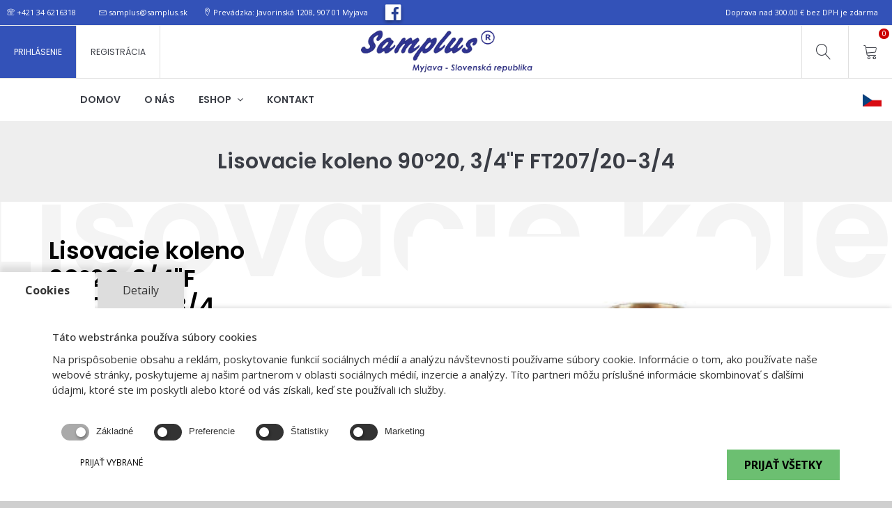

--- FILE ---
content_type: text/html; charset=UTF-8
request_url: https://www.samplus.sk/lisovacie-koleno-90-20-3-4-f-ft207-20-3-4
body_size: 11861
content:
<!DOCTYPE html>
<html lang="sk">
    <head>
                                    
                                            
        <meta charset="utf-8">
        <meta http-equiv="X-UA-Compatible" content="IE=edge">
        <meta name="viewport" content="width=device-width, initial-scale=1, maximum-scale=1">
        <meta name="google-site-verification" content="tPOktCKcUukL9MK2heN4X7Rw_PdDzNdjJihnTfmv9jY" />

        <!-- Mobile Web-app fullscreen -->
        <meta name="apple-mobile-web-app-capable" content="yes">
        <meta name="mobile-web-app-capable" content="yes">
        <meta name="csrf-token" content="aT9oKZrUIaLzWaKzZvO6iNOz47o6FJPDtANXrKF0">

        <!-- Meta tags -->
        <meta name="description" content="Lisovacie tvarovky M-Quality Press v spojení s viacvrstvými trubkami dávajú ucelený system pre rozvody pitnej užitkovej vody a rozvody kúrenia. Sú vyrobené...">
        <meta name="keywords" content="">
        <meta name="author" content="Samplus s.r.o.">

        <link rel="apple-touch-icon" sizes="57x57" href="/apple-icon-57x57.png">
        <link rel="apple-touch-icon" sizes="60x60" href="/apple-icon-60x60.png">
        <link rel="apple-touch-icon" sizes="72x72" href="/apple-icon-72x72.png">
        <link rel="apple-touch-icon" sizes="76x76" href="/apple-icon-76x76.png">
        <link rel="apple-touch-icon" sizes="114x114" href="/apple-icon-114x114.png">
        <link rel="apple-touch-icon" sizes="120x120" href="/apple-icon-120x120.png">
        <link rel="apple-touch-icon" sizes="144x144" href="/apple-icon-144x144.png">
        <link rel="apple-touch-icon" sizes="152x152" href="/apple-icon-152x152.png">
        <link rel="apple-touch-icon" sizes="180x180" href="/apple-icon-180x180.png">
        <link rel="icon" type="image/png" sizes="192x192" href="/android-icon-192x192.png">
        <link rel="icon" type="image/png" sizes="32x32" href="/favicon-32x32.png">
        <link rel="icon" type="image/png" sizes="96x96" href="/favicon-96x96.png">
        <link rel="icon" type="image/png" sizes="16x16" href="/favicon-16x16.png">
        <link rel="manifest" href="/manifest.json">
        <meta name="msapplication-TileColor" content="#ffffff">
        <meta name="msapplication-TileImage" content="/ms-icon-144x144.png">
        <meta name="theme-color" content="#ffffff">

        <!--Title-->
        <title>
                            Lisovacie koleno 90°20, 3/4&quot;F FT207/20-3/4 | Lisovacie tvarovky                    </title>

        <!--Google fonts-->
        <link rel="preconnect" href="https://fonts.googleapis.com">
        <link rel="preconnect" href="https://fonts.gstatic.com" crossorigin>
        <link href="https://fonts.googleapis.com/css2?family=Open+Sans:wght@400;500;700&family=Poppins:wght@400;500;600&display=swap" rel="stylesheet">
        <!--<link href="https://fonts.googleapis.com/css?family=Poppins:400,500,600" rel="stylesheet">
        <link href="https://fonts.googleapis.com/css?family=Open+Sans:400,500,700&amp;subset=latin-ext" rel="stylesheet">-->

        <!--CSS bundle -->
        <link rel="stylesheet" media="all" href="/css/frontend/bootstrap.css" />
                    <link rel="stylesheet" media="all" href="/css/frontend/animate.css" />
                <link rel="stylesheet" media="all" href="/css/frontend/font-awesome.css" />
        <link rel="stylesheet" media="all" href="/css/frontend/linear-icons.css" />
        <link rel="stylesheet" media="all" href="/js/frontend/owl-carousel/owl.carousel.min.css" />
        <link rel="stylesheet" media="all" href="/css/frontend/ion-range-slider.css" />
        <link rel="stylesheet" media="all" href="/css/frontend/theme.css?v=7" />
        <link href="https://www.samplus.sk/css/frontend/search.css" rel="stylesheet" class="color-switcher-link">


        <!-- HTML5 shim and Respond.js IE8 support of HTML5 elements and media queries -->
        <!--[if lt IE 9]>
        <script src="https://oss.maxcdn.com/html5shiv/3.7.2/html5shiv.min.js"></script>
        <script src="https://oss.maxcdn.com/respond/1.4.2/respond.min.js"></script>
        <![endif]-->

            <script id="lazyRecaptcha" data-src="https://www.google.com/recaptcha/api.js" async defer></script>
    <style>
        .modal-content {
            border-radius: 0;
        }
        #agree2xx {
            display: block!important;
            opacity: 0;
            margin-left: 0!important;
            -webkit-appearance: checkbox!important;
            -moz-appearance: checkbox!important;
        }
    </style>

    </head>
    <body>

          <!-- Google Tag Manager (noscript) -->
      <noscript><iframe src="https://www.googletagmanager.com/ns.html?id=GTM-WXJC8KW"
      height="0" width="0" style="display:none;visibility:hidden"></iframe></noscript>
      <!-- End Google Tag Manager (noscript) -->
    
        <div class="page-loader"></div>

        <!-- search modal -->
        <div class="modal fade modal-search" tabindex="-1" role="dialog" aria-labelledby="search_modal" id="search_modal" aria-hidden="true">
            <div class="modal-dialog" role="document">
                <div class="modal-content">
                    <button type="button" class="close" data-dismiss="modal" aria-label="Close">
                        <span aria-hidden="true">&times;</span>
                    </button>
                    <div class="widget widget_search">
                        <div class="row d-flex justify-content-center">
                            <div class="col-md-6">
                                <div>
                                    <input type="text" tabindex="0" value="" name="keyword" minlength="3" class="form-control" placeholder="Vyhľadávanie" id="modal-search-input-layout">
                                </div>
                            </div>
                            <div class="search-content-layout" style="background: white; margin-top:47px; display:none; padding: 0;"></div>
                        </div>
                    </div>
                </div>
            </div>
        </div>

        <div class="wrapper">

            <!-- ======================== Navigation ======================== -->

            <nav>

                <div class="clearfix">

                    <a href="/" class="logo"><img width="249" height="75" class="lazy" data-src="/images/samplus_logo-min.png" alt="" style="padding: 5px 0; height: 75px; width: auto"/></a>

                    <div class="navigation navigation-pre clearfix" id="header-top">
                        <div class="row">
                            <div class="col-md-8 text-left">
                                <a href="tel:+421346216318"><i class="icon icon-phone"></i> +421 34 6216318</a>
                                <a href="mailto:samplus@samplus.sk"><i class="icon icon-envelope"></i> samplus@samplus.sk</a>
                                <i class="icon icon-map-marker"></i> Prevádzka: Javorinská 1208, 907 01 Myjava

                                <a href="https://www.facebook.com/profile.php?id=100089489704998" style="padding:0 !important;" target="_blank"><img src="/images/fb.png" alt="facebook samplus" style="height: 32px; margin: -3px 0 0 14px;"></a>
                            </div>
                            <div class="col-md-4 text-right">
                                                                    <span style="line-height: 36px; padding-right: 20px;">Doprava nad 300.00 € bez DPH je zdarma</span>
                                                            </div>
                        </div>
                    </div>

                    <div class="navigation navigation-top clearfix">
                        <ul>
                                                            <li class="left-side"><a href="javascript:void(0);" class="open-login" title="Prihlásenie">PRIHLÁSENIE</a></li>
                                <li class="left-side"><a href="javascript:void(0);" class="open-register" title="Registrácia">REGISTRÁCIA</a></li>
                            
                                                        <li><a href="javascript:void(0);" title="Vyhľadávanie" id="search-show"><i class="icon icon-magnifier"></i></a></li>
                            <li><a href="javascript:void(0);" title="Košík" class="open-cart"><i class="icon icon-cart"></i><span class="incartcounter" id="cart-items-counter">0</span></a></li>
                        </ul>
                    </div>

                    <div class="navigation navigation-main">
                        <a href="#" class="open-search-mobile" id="search-show-mobile" title="Vyhľadávanie"><i class="icon icon-magnifier"></i></a>
                        <a href="#" class="open-cart" title="Košík"><i class="icon icon-cart"></i> <span id="cart-items-counter-phone"></span></a>

                                                    <a href="javascript:void(0);" title="Prihlásenie" class="open-login visible-xs visible-sm"><i class="fa fa-user"></i></a>
                            <a href="javascript:void(0);" title="Registrácia" class="open-register visible-xs visible-sm"><i class="fa fa-sign-in"></i></a>
                        
                        
                        <a href="#" class="open-menu"><i class="icon icon-menu"></i></a>
                        <div class="floating-menu">
                            <!--mobile toggle menu trigger-->
                            <div class="close-menu-wrapper">
                                <span class="close-menu"><i class="icon icon-cross"></i></span>
                            </div>
                            <ul>
                                <li>
                                    <a href="/" title="Domov">Domov</a>
                                </li>
                                <li>
                                    <a href="/o-nas" title="O nás">O nás</a>
                                </li>
                                <li>
                                    <a href="/vsetky-produkty" class="shp" title="E-shop">Eshop <span class="open-dropdown"><i class="fa fa-angle-down"></i></span></a>
                                    <div class="navbar-dropdown navbar-dropdown-single">
                                        <div class="navbar-box">
                                            <div class="box-full">
                                                <div class="box clearfix">
                                                    <ul>

                                                                                                                    <li><a href="/vodovodne-baterie" title="Vodovodné batérie">Vodovodné batérie</a></li>
                                                                                                                    <li><a href="/sprchove-doplnky" title="Sprchové doplnky">Sprchové doplnky</a></li>
                                                                                                                    <li><a href="/nahradne-diely" title="Náhradné diely">Náhradné diely</a></li>
                                                                                                                    <li><a href="/domove-armatury" title="Vodoinštalačný/kúrenársky sortiment (Domové armatúry )">Vodoinštalačný/kúrenársky sortiment (Domové armatúry )</a></li>
                                                                                                                    <li><a href="/fv-plast" title="FV plast">FV plast</a></li>
                                                                                                                    <li><a href="/plasty" title="Plasty">Plasty</a></li>
                                                                                                                    <li><a href="/podlahove-zlaby" title="Podlahové žľaby">Podlahové žľaby</a></li>
                                                                                                                    <li><a href="/vybavenie-kupelne" title="Vybavenie kúpelne">Vybavenie kúpelne</a></li>
                                                                                                                    <li><a href="/ht-odpadovy-system" title="HT odpadový systém">HT odpadový systém</a></li>
                                                                                                                    <li>
                                                                <a href="/vsetky-produkty">Všetky produkty</a>
                                                            </li>
                                                    </ul>
                                                </div>
                                            </div>
                                        </div>
                                    </div>
                                </li>
                                                                <li>
                                    <a href="/kontakt" title="Kontakt">Kontakt</a>
                                </li>
                                <li style="float: right;">
                                                                            <a href="/cz">
                                            <img height="18" src="/images/frontend/flags/cz.png" alt="">
                                        </a>
                                                                    </li>
                            </ul>
                        </div>
                    </div>

                                            <div class="login-wrapper login">
                            <div class="h4">Prihlásiť sa</div>
                            <form class="form-horizontal" role="form" method="POST" action="https://www.samplus.sk/login">
                                <input type="hidden" name="login_attempt" value="1">
                                <input type="hidden" name="lang" value="sk">
                                <input type="hidden" name="_token" value="aT9oKZrUIaLzWaKzZvO6iNOz47o6FJPDtANXrKF0">
                                <div class="form-group">
                                    <input type="email" name="email" class="form-control" id="exampleInputEmail1" placeholder="E-mail" required value="">
                                </div>
                                <div class="form-group">
                                    <input type="password" name="password" class="form-control" id="exampleInputPassword1" placeholder="Heslo" required>
                                </div>
                                <div class="form-group">
                                    <a href="/password/reset" class="open-popup">Zabudli ste heslo?</a>
                                    <a href="#createaccount" class="open-popup">Nemáte účet?</a>
                                </div>
                                                                <button type="submit" class="btn btn-block btn-main">Prihlásiť sa</button>
                            </form>
                        </div>

                        <div class="login-wrapper register">
                            <div class="h4">Zaregistrovať sa</div>
                            <form method="POST" action="https://www.samplus.sk/register">
                                <input type="hidden" name="lang" value="sk">
                                <input type="hidden" name="_token" value="aT9oKZrUIaLzWaKzZvO6iNOz47o6FJPDtANXrKF0">
                                <input type="hidden" name="register_attempt" value="1">
                                <div class="form-group">
                                    <input type="text" class="form-control" value="" name="name" id="exampleInputEmail1" placeholder="Užívateľské meno" required>
                                </div>
                                <div class="form-group">
                                    <input id="ico" type="text" class="form-control" name="ico" placeholder="IČO" value="" required autofocus>
                                </div>
                                <div class="form-group">
                                    <select name="state" required class="form-control">
                                        <option value="" selected disabled>Štát</option>
                                        <option value="Česko" >Česko</option>
                                        <option value="Slovensko" >Slovensko</option>
                                        <option value="Iný" >Iný</option>
                                    </select>
                                </div>
                                <div class="form-group">
                                    <input type="email" class="form-control" value="" name="email" id="exampleInputEmail1" placeholder="E-mail" required>
                                </div>
                                <div class="form-group">
                                    <input type="password" class="form-control" name="password" id="exampleInputPassword1" placeholder="Heslo" required>
                                </div>
                                <div class="form-group">
                                    <input id="password-confirm" type="password" class="form-control" name="password_confirmation" placeholder="Zopakujte heslo" required>
                                </div>
                                                                <button type="submit" class="btn btn-block btn-main">Zaregistrovať sa</button>
                            </form>
                        </div>
                    
                    <div class="cart-wrapper">
                        <div class="checkout">
                            <div class="clearfix">

                                <div class="row">

                                    <div id="header-cart-wrapper" style="max-height: 60vh; overflow-y: auto">
                                        <div class="header-cart-empty">
        <p class="text-center"><i>Košík je prázdny</i></p>
    </div>


<hr />

<div class="clearfix">
    <div class="cart-block cart-block-footer clearfix">
        <div>
            <strong class="h4 title">Cena spolu</strong>
        </div>
        <div>
            <div class="h4 title">0.00 €</div>
        </div>
    </div>
</div>

<div class="text-center" style="margin-top: 6px">
    <div class="alert alert-info free-delivery-msg">
            Nakúpte ešte za 300.00 € bez DPH ( 369.00 € s DPH ) a máte doručenie zdarma.
        </div>
    </div>                                    </div>

                                    <div class="cart-block-buttons clearfix">
                                        <div class="row">
                                            <div class="col-xs-6">
                                                <a href="/vsetky-produkty" class="btn btn-clean-dark">Pokračovať v nakupovaní</a>
                                            </div>
                                            <div class="col-xs-6 text-right">
                                                <a href="/kosik" class="btn btn-main"><span class="icon icon-cart"></span> Košík</a>
                                            </div>
                                        </div>
                                    </div>

                                </div>
                            </div>
                        </div>
                    </div>
                </div>
            </nav>

            <div id="header-margin"></div>

                    <header id="breadcrumbs">
        <div class="row">
            <div class="col-md-offset-2 col-md-8 text-center">
                <h2 class="title">Lisovacie koleno 90°20, 3/4&quot;F FT207/20-3/4</h2>
            </div>
        </div>
    </header>
    <section class="product" id="konkretny-produkt-body">

        <div class="main">
            <div class="container">
                <div class="row product-flex">
                    <div class="col-md-4 col-sm-12 product-flex-info">
                        <div class="clearfix">

                            <h1 class="title" data-title="Lisovacie koleno 90°20, 3/4&quot;F FT207/20-3/4" title="Kód produktu: 999349">
                                Lisovacie koleno 90°20, 3/4&quot;F FT207/20-3/4
                            </h1>
                            <div class="badge-container">
                                                                                                                                                            </div>
                            <br>

                            <div class="clearfix">
                                <div class="price">
                                    <span class="h4" style="font-weight: normal; margin-bottom: 4px; display: block">
                                        0.00 € bez DPH  / ks
                                    </span>
                                    <span class="h3">
                                        0.00 € s DPH  / ks
                                                                                0
                                                                            </span>
                                </div>

                               <!-- <hr />


                                <div class="info-box">
                                    <span><strong>Parameter</strong></span>
                                    <span>Lorem ipsum</span>
                                </div>-->

                                <hr />

                                <div class="unformat">
                                    Lisovacie tvarovky M-Quality Press v spojení s viacvrstvými trubkami dávajú ucelený system pre rozvody pitnej užitkovej vody a rozvody kúrenia. Sú vyrobené z kvalitnej mosazde CW617N, z dvomi O-krúžkami z EPDM pre lepšiu tesnosľ lisovacieho krúžku z nehrdzavejúcej ocele AISI 304. Typ lisovacej čeluste TH.

                                </div>


                                
                                <!--@ if($product->availability > 0)-->
                                    <!--<h5 style="color: #92c989;">Produkt je dostupný</h5>-->
                                <br>

                                
                                <div class="row" style="justify-content: center;display: flex;">
                                    <div class="col-md-5">
                                        <input type="number" value="1" min="1" name="quantity" class="form-control" style="width:100px; display: inline-block;">   ks
                                    </div>
                                    <div class="col-md-4">
                                        <button type="submit" class="btn btn-primary" id="addToCart">Do košíka</button>
                                    </div>
                                </div>

                                <!--@ else
                                    <h5 style="color: #ff767b;">Produkt je nedostupný</h5>
                                    <a href="#" data-toggle="modal" data-target="#myModal" style="font-weight: bold"><i class="fa fa-envelope-o"></i> Informujte sa o dostupnosti</a>
                                @ endif -->

                                
                            </div> <!--/clearfix-->
                        </div> <!--/product-info-wrapper-->
                    </div> <!--/col-md-4-->
                    <!-- === product item gallery === -->

                    <div class="col-md-8 col-sm-12 product-flex-gallery">
                        <div class="owl-product-gallery owl-carousel open-popup-gallery">
                                                            <a href="/products/images/7957-FT-207.jpg"><img src="/products/miniatures/7957-FT-207.jpg" alt="" height="500" width="750" style="height: 500px; width: 100%; object-fit: contain; object-position: 50=;" /></a>
                                                                                </div>
                        <div id="owlCarouselMiniatures" class="owl-carousel">
                                                    </div>
                    </div>

                </div>
            </div>
        </div>
    </section>

    <section class="products">

        <header>
            <div class="row">
                <div class="col-md-offset-2 col-md-8 text-center">
                    <h2 class="title">Odporúčané produkty</h2>
                    <div class="text">
                        <p>Mohlo by vás zaujímať aj</p>
                    </div>
                </div>
            </div>
        </header>

        <div class="row row-clean">
                                        <div class="col-xs-6 col-sm-4 col-md-3 col-lg-2">
                    <article class="single-product-block">
                <div class="figure-grid">
            <div class="image">
                <a href="/lisovacia-prechodka-20x3-4-f-ft203-20-3-4">
                    <img src="/products/miniatures/7934-FT-203.jpg" alt="Lisovacia prechodka 20x3/4&quot;F FT203/20-3/4 miniatúra" width="246" height="185" />
                    <div class="badge-container">
                                                                                                                    </div>
                </a>
            </div>
            <div class="text">
                <h2 class="title h5">
                    <a href="/lisovacia-prechodka-20x3-4-f-ft203-20-3-4">Lisovacia prechodka 20x3/4&quot;F FT203/20-3/4</a>
                </h2>
                                <sup>0.00 € bez DPH  / ks</sup>
                <small class="final-price">0.00 € s DPH  / ks</small>
            </div>
                        <div class="description clearfix"></div>
                                </div>
    </article>
                </div>
                            <div class="col-xs-6 col-sm-4 col-md-3 col-lg-2">
                    <article class="single-product-block">
                <div class="figure-grid">
            <div class="image">
                <a href="/lisovacia-prechodka-20x1-2-f-ft203-20-1-2">
                    <img src="/products/miniatures/7933-FT-203.jpg" alt="Lisovacia prechodka 20x1/2&quot;F FT203/20-1/2 miniatúra" width="246" height="185" />
                    <div class="badge-container">
                                                                                                                    </div>
                </a>
            </div>
            <div class="text">
                <h2 class="title h5">
                    <a href="/lisovacia-prechodka-20x1-2-f-ft203-20-1-2">Lisovacia prechodka 20x1/2&quot;F FT203/20-1/2</a>
                </h2>
                                <sup>0.00 € bez DPH  / ks</sup>
                <small class="final-price">0.00 € s DPH  / ks</small>
            </div>
                        <div class="description clearfix"></div>
                                </div>
    </article>
                </div>
                            <div class="col-xs-6 col-sm-4 col-md-3 col-lg-2">
                    <article class="single-product-block">
                <div class="figure-grid">
            <div class="image">
                <a href="/lisovacie-tvarovky-ft214-20-1-2">
                    <img src="/products/miniatures/8000-FT-214.jpg" alt="Lisovacie tvarovky FT214/20-1/2 miniatúra" width="246" height="185" />
                    <div class="badge-container">
                                                                                                                    </div>
                </a>
            </div>
            <div class="text">
                <h2 class="title h5">
                    <a href="/lisovacie-tvarovky-ft214-20-1-2">Lisovacie tvarovky FT214/20-1/2</a>
                </h2>
                                <sup>0.00 € bez DPH  / ks</sup>
                <small class="final-price">0.00 € s DPH  / ks</small>
            </div>
                        <div class="description clearfix"></div>
                                </div>
    </article>
                </div>
                            <div class="col-xs-6 col-sm-4 col-md-3 col-lg-2">
                    <article class="single-product-block">
                <div class="figure-grid">
            <div class="image">
                <a href="/lisovacie-koleno-90-20-1-2-f-ft207-20-1-2">
                    <img src="/products/miniatures/7956-FT-207.jpg" alt="Lisovacie koleno 90°20, 1/2&quot;F FT207/20-1/2 miniatúra" width="246" height="185" />
                    <div class="badge-container">
                                                                                                                    </div>
                </a>
            </div>
            <div class="text">
                <h2 class="title h5">
                    <a href="/lisovacie-koleno-90-20-1-2-f-ft207-20-1-2">Lisovacie koleno 90°20, 1/2&quot;F FT207/20-1/2</a>
                </h2>
                                <sup>0.00 € bez DPH  / ks</sup>
                <small class="final-price">0.00 € s DPH  / ks</small>
            </div>
                        <div class="description clearfix"></div>
                                </div>
    </article>
                </div>
                            <div class="col-xs-6 col-sm-4 col-md-3 col-lg-2">
                    <article class="single-product-block">
                <div class="figure-grid">
            <div class="image">
                <a href="/lisovacie-koleno-90-redukovane-20x16-ft206-20-16">
                    <img src="/products/miniatures/7952-FT-206.jpg" alt="Lisovacie koleno 90°redukované 20x16 FT206/20-16 miniatúra" width="246" height="185" />
                    <div class="badge-container">
                                                                                                                    </div>
                </a>
            </div>
            <div class="text">
                <h2 class="title h5">
                    <a href="/lisovacie-koleno-90-redukovane-20x16-ft206-20-16">Lisovacie koleno 90°redukované 20x16 FT206/20-16</a>
                </h2>
                                <sup>0.00 € bez DPH  / ks</sup>
                <small class="final-price">0.00 € s DPH  / ks</small>
            </div>
                        <div class="description clearfix"></div>
                                </div>
    </article>
                </div>
                            <div class="col-xs-6 col-sm-4 col-md-3 col-lg-2">
                    <article class="single-product-block">
                <div class="figure-grid">
            <div class="image">
                <a href="/lisovacie-tvarovky-ft217-16-1-2">
                    <img src="/products/miniatures/8006-FT-217.jpg" alt="Lisovacie tvarovky FT217/16-1/2 miniatúra" width="246" height="185" />
                    <div class="badge-container">
                                                                                                                    </div>
                </a>
            </div>
            <div class="text">
                <h2 class="title h5">
                    <a href="/lisovacie-tvarovky-ft217-16-1-2">Lisovacie tvarovky FT217/16-1/2</a>
                </h2>
                                <sup>0.00 € bez DPH  / ks</sup>
                <small class="final-price">0.00 € s DPH  / ks</small>
            </div>
                        <div class="description clearfix"></div>
                                </div>
    </article>
                </div>
                    </div> <!--/row-->

    </section>

    <section class="blog blog-widget blog-animation" id="o-nas-nasi-partneri" style="padding-bottom: 0">
        <header>
            <div class="row">
                <div class="col-md-offset-2 col-md-8 text-center">
                     <h2 class="h2 title">
                    
                    Doručujeme zadarmo</h2>
                <div class="text">
                    <p>
                        
                        <p>Ak nak&uacute;pite v na&scaron;om e-shope za viac ako 300&euro; bez DPH, doručenie m&aacute;te zadarmo.</p>
                    </p>
                </div>
                </div>
            </div>
        </header>
    </section>


            <footer>

                <!--footer links-->
                <div class="footer-links">
                    <div class="row">
                        <div class="col-sm-8 col-md-3">
                            <h5>Navigácia</h5>
                            <ul>
                                <li><a href="/" title="Domov">Domov</a></li>
                                <li><a href="/o-nas" title="O nás">O nás</a></li>
                                                                    <li><a href="/na-stiahnutie" title="Na stiahnutie">Na stiahnutie</a></li>
                                                                <li><a href="/kontakt" title="Kontakt">Kontakt</a></li>
                            </ul>
                        </div>
                        <div class="col-sm-8 col-md-5">
                            <h5>Vybrané kategórie produktov</h5>
                            <div class="row">
                                                                    <div class="col-md-6 mb-0-xs">
                                        <ul>
                                                                                            <li><a title="Vodovodné batérie" href="/vodovodne-baterie">Vodovodné batérie</a></li>
                                                                                            <li><a title="FV plast" href="/fv-plast">FV plast</a></li>
                                                                                            <li><a title="HT odpadový systém" href="/ht-odpadovy-system">HT odpadový systém</a></li>
                                                                                            <li><a title="Náhradné diely" href="/nahradne-diely">Náhradné diely</a></li>
                                                                                    </ul>
                                    </div>
                                                                    <div class="col-md-6 ">
                                        <ul>
                                                                                            <li><a title="Plasty" href="/plasty">Plasty</a></li>
                                                                                            <li><a title="Vybavenie kúpelne" href="/vybavenie-kupelne">Vybavenie kúpelne</a></li>
                                                                                            <li><a title="Podlahové žľaby" href="/podlahove-zlaby">Podlahové žľaby</a></li>
                                                                                            <li><a title="Vodoinštalačný/kúrenársky sortiment (Domové armatúry )" href="/domove-armatury">Vodoinštalačný/kúrenársky sortiment (Domové armatúry )</a></li>
                                                                                    </ul>
                                    </div>
                                                            </div>
                        </div>
                        <div class="col-sm-12 col-md-4">
                           <!-- <h5>Odber noviniek</h5>
                            <p><i>Prihláste sa na odber noviniek a dozviete sa o našich novinkách, akciách a zľavnených produktoch medzi prvými</i></p>
                            @ include('Frontend.Modules.newsletter')-->
                           <h5>Dokumenty</h5>
                            <ul>
                                <li>
                                    <a href="/obchodne-podmienky" title="Obchodné podmienky">Obchodné podmienky</a>
                                </li>
                                <li>
                                    <a href="/prepravne-podmienky" title="Prepravné podmienky">Prepravné podmienky</a>
                                </li>
                                <li>
                                    <a href="/ochrana-osobnych-udajov" title="Ochrana osobných údajov">Ochrana osobných údajov</a>
                                </li>
                            </ul>
                        </div>
                    </div>
                </div>

                <!--footer social-->

                <div class="footer-social">
                    <!--<div class="row">
                        <div class="col-sm-6">
                        </div>
                        <div class="col-sm-6 links">
                            <ul>
                                <li><a href="#"><i class="scroll-top fa fa-angle-up fa-2x"></i></a></li>
                            </ul>
                        </div>
                    </div>-->
                </div>
            </footer>
            <div class="text-center" id="footer-bottom">
                Copyright © 2026 SAMPLUS s.r.o. Všetky práva vyhradené. Designed by <a href="http://webgaleria.sk" target="_blank">webgaleria.sk</a>
            </div>

        </div> <!--/wrapper-->


      <link rel="stylesheet" media="all" href="/css/frontend/importer.css?v=4" />
    
        <!--JS files-->
        <script src="/js/frontend/jquery.min.js"></script>
        <script src="/js/frontend/jquery.bootstrap.js"></script>
        <script src="/js/frontend/owl-carousel/owl.carousel.min.js"></script>
        <script src="/js/frontend/jquery.ion.rangeSlider.js"></script>
        <script src="/js/frontend/main.js"></script>
      <script src="/js/lazyload.min.js"></script>

        <script>
            var lazyLoadInstance = new LazyLoad({
                elements_selector: ".lazy"
                // ... more custom settings?
            });

            $('#header-margin').css({'padding-top': $('nav').height()})
        </script>

        
        
        <div id="itemsAddedToCart" style="display: none">
    <span>Produkty boli pridané do košíka</span>
</div>

<script>
    function Cart_Get() {
        $.ajax({
            url: 'https://www.samplus.sk/cart/get',
            type: 'post',
            dataType: 'json',
            headers: {
                'X-CSRF-TOKEN': $('meta[name="csrf-token"]').attr('content')
            },
            data: {
                'lang': 'sk',
                            },
            success: function(data) {
                                $('#header-cart-wrapper').html(data.cart_header_html);
                $('#cart-items-counter, #cart-items-counter-phone').text(data.count);
                $('#cart-items-total').text(data.total.toFixed(2));
            },
            error: function() {
                console.log('Cart_Get failed!');
            }
        });
    }

    function Cart_Add(id, amount) {
        $('#itemsAddedToCart').fadeIn(250);
        var data = {
            'id': JSON.stringify(id),
            'amount': JSON.stringify(amount),
            'lang': 'sk',
        };
        $.ajax({
            url: 'https://www.samplus.sk/cart/add',
            type: 'post',
            dataType: 'json',
            headers: {
                'X-CSRF-TOKEN': $('meta[name="csrf-token"]').attr('content')
            },
            data: data,
            success: function() {
                Cart_Get();
                setTimeout(function () {
                    $('#itemsAddedToCart').fadeOut(250);
                }, 1500);
            },
            error: function() {
                console.log('Cart_Add failed!');
            }
        });
    }

    function Cart_Remove(id) {
        $.ajax({
            url: 'https://www.samplus.sk/cart/remove',
            type: 'post',
            dataType: 'json',
            headers: {
                'X-CSRF-TOKEN': $('meta[name="csrf-token"]').attr('content')
            },
            data: {
                'id': JSON.stringify(id)
            },
            success: function() {
                Cart_Get();
                //Cart_getTotalQuantity();
            },
            error: function() {
                console.log('Cart_remove failed!');
            }
        });
    }

    function Cart_Update(id, amount) {

        $.ajax({
            url: 'https://www.samplus.sk/cart/update',
            type: 'post',
            dataType: 'json',
            headers: {
                'X-CSRF-TOKEN': $('meta[name="csrf-token"]').attr('content')
            },
            data: {
                'id': JSON.stringify(id),
                'amount': JSON.stringify(amount),
                'lang': 'sk'
            },
            success: function() {
                Cart_Get();
                //Cart_getTotalQuantity();
            },
            error: function() {
                console.log('Cart_update failed!');
            }
        });
    }

    $(window).on('load', function () {
       Cart_Get();
    });

    $('#itemsAddedToCart').click(function () {
       $(this).fadeOut();
    });
</script>
            <link rel="stylesheet" media="all" href="/css/frontend/magnific-popup.css" />
    <script src="/js/frontend/jquery.magnific-popup.js"></script>
    <script>
        $('#addToCart').click(function () {
           Cart_Add(7957, $('[name="quantity"]').val());
        });
        $('#owlCarouselMiniatures').owlCarousel({
            items: 4,
            margin: 30
        });
    </script>

    <div id="myModal" class="modal fade" role="dialog">
        <div class="modal-dialog">

            <!-- Modal content-->
            <div class="modal-content">
                <div class="modal-header">
                    <button type="button" class="close" data-dismiss="modal">&times;</button>
                    <h4 class="modal-title">Informujte sa o dostupnosti</h4>
                </div>
                <div class="modal-body">
                    <form method="POST" action="https://www.samplus.sk/mail/availability" accept-charset="UTF-8"><input name="_token" type="hidden" value="aT9oKZrUIaLzWaKzZvO6iNOz47o6FJPDtANXrKF0">
                        <input type="hidden" name="product_id" value="7957">
                        <div class="row">
                            <div class="col-md-6">
                                <div class="form-group">
                                    <input class="form-control" required placeholder="Meno" name="name" type="text">
                                </div>
                            </div>
                            <div class="clearfix"></div>
                            <div class="col-md-6">
                                <div class="form-group">
                                    <input class="form-control" required placeholder="E-mail" name="email" type="email">
                                </div>
                            </div>
                            <div class="col-md-6">
                                <div class="form-group">
                                    <input class="form-control" required placeholder="Telefónne číslo" name="phone" type="text">
                                </div>
                            </div>
                        </div>
                        <div class="form-group">
                            <textarea class="form-control" required placeholder="Správa" rows="3" name="message" cols="50"></textarea>
                        </div>
                        <div class="form-group">
                            <span class="checkbox">
                                <input type="checkbox" required name="agree2" id="agree2xx">
                                <label class="mb-4 mt-2" for="agree2xx">
                                    Udeľujem týmto súhlas s <a href="/ochrana-osobnych-udajov" target="_blank" style="font-weight: bold">použitím osobných údajov</a> za účelom spracovania objednávky.
                                </label>
                            </span>
                        </div>
                        <div class="form-group">
                            <div class="g-recaptcha" data-sitekey="6Legpb4UAAAAACT8f11M387p8xrO_2rdBvJoKb5z"></div>
                        </div>

                        <div class="form-group">
                            <button class="btn btn-main">Odoslať</button>
                        </div>
                                                                    </form>
                </div>
            </div>

        </div>
    </div>

    
    <script>
        $('form :input').change(function () {
           if($(this).val() && $(this).val().length > 0) {
               $('#lazyRecaptcha').attr('src', $('#lazyRecaptcha').attr('data-src'));
           }
        });
    </script>


        	       

        <script>
          /*  if($(window).width() < 992) {
                $('.shp').on('click', function (e) {
                    e.stopPropagation();
                    $(this).find('span').trigger('click');
                });
            }*/
        </script>

        <script>
        // $("#modal-search-input").autocomplete({
        //     source: '/autocomplete'
        // });

        // onclick search-show
        document.getElementById("search-show").onclick = showmodal;
        // onclick search-show-mobile
        document.getElementById("search-show-mobile").onclick = showmodal;

        function showmodal(e) {
            e.preventDefault();
            $("#search_modal").modal("show");
            setTimeout(function() {
                $("#search_modal").find("input").first().focus()
            }, 500)
        }

        $(document).on( "click", '#search-zobrazit-vsetky', function() {
            if(typeof $("#phoneHeaderSearch #modal-search-input").val() !== "undefined" && $("#phoneHeaderSearch #modal-search-input").val() != '') {
                let link = '/vyhladat?keyword=' + $("#phoneHeaderSearch #modal-search-input").val();
                window.open(link, '_self');
            } else if (typeof $("#modal-search-input-layout").val() !== "undefined" && $("#modal-search-input-layout").val() != '') {
                let link = '/vyhladat?keyword=' + $("#modal-search-input-layout").val();
                window.open(link, '_self');
            }
        });

        $("body").on("focus", "#modal-search-input", function() {
            if($("#modal-search-input").val() != '') {
                $(".search-content").css('display', 'block');
            } else {
                $(".search-content").hide();
            }
        });

        $("#modal-search-input").keyup(function() {
            if($('[name="modal-search-input"]').val() != '') {
                $(".search-content").css('display', 'block');
                if ($(this).val().length > 0) {
                    
                    searchAjax($(this).val());
                }
            } else {
                $(".search-content").hide();
            }
        });

        $("body").on("focus", "#modal-search-input-layout", function() {
            if($("#modal-search-input-layout").val() != '') {
                $(".search-content-layout").css('display', 'block');
            } else {
                $(".search-content-layout").hide();
            }
        });

        $("#modal-search-input-layout").keyup(function() {
            console.log(2);
            console.log($("#modal-search-input-layout").val());
            if($("#modal-search-input-layout").val() != '') {
                $(".search-content-layout").css('display', 'block');
                if ($(this).val().length > 0) {
                    searchAjaxLayout($(this).val());
                }
            } else {
                $(".search-content-layout").hide();
            }
        });

        // window.addEventListener('click', function(e) {
        //     if (document.getElementById('search').contains(e.target)) {
        //     } else if ($('.search-content').is(':visible')) {
        //         $(".search-content").css('display', 'none');
        //     }
        // });

        function searchAjax(searchString) {
            let c1 = 0;
            let c2 = 0;
            c1++;
            $('.search-content').html('');
            // $(".search-content").html($(".search-content-skel").html());
            $.ajax({
                type: "GET",
                url: "/search/data",
                data: {
                    "searchString": searchString
                },
                success: function(data) {
                    c2++;
                    if (c1 === c2) {
                        $('.search-content').html(data);
                    }
                }
            });
        }


        function searchAjaxLayout(searchString) {
            let c1 = 0;
            let c2 = 0;
            c1++;
            $('.search-content-layout').html('');
            // $(".search-content").html($(".search-content-skel").html());
            $.ajax({
                type: "GET",
                url: "/search/data",
                data: {
                    "searchString": searchString
                },
                success: function(data) {
                    c2++;
                    if (c1 === c2) {
                        $('.search-content-layout').html(data);
                    }
                }
            });
        }
    </script>

        <style>
        #cookies-2024-popup{position:fixed;left:0px;bottom:0;width:100%;z-index:999999}#cookies-2024-popup .cks24-tabs{position:relative}#cookies-2024-popup .cks24-tabs a.cks24-tab-link{box-shadow:0 -8px 8px rgba(0,0,0,0.1);padding:14px 36px;font-size:16px;display:inline-block;color:#333;background-color:#fff}#cookies-2024-popup .cks24-tabs a.cks24-tab-link.active{font-weight:bold}#cookies-2024-popup .cks24-tabs a.cks24-tab-link:not(.active){background:#ddd}#cookies-2024-popup .cks24-tab-content{box-shadow:0 0 8px rgba(0,0,0,0.2);background:#fff;padding:30px 75px;max-height:400px;overflow:auto}#cookies-2024-popup .cks24-tab-content strong,#cookies-2024-popup .cks24-tab-content p{padding: 0;color:#333;font-size:15px}#cookies-2024-popup .cks24-tab-content p{margin-bottom:25px;line-height:1.5}@media screen and (min-height: 850px){#cookies-2024-popup .cks24-tab-content{min-height:36vh}#cookies-2024-popup .cks24-tab-content #cks24-cookies-tab strong{margin-bottom:20px}#cookies-2024-popup .cks24-tab-content #cks24-cookies-tab p{line-height:2;margin-bottom:30px}#cookies-2024-popup .cks24-tab-content #cks24-cookies-tab .cks24-buttons a{padding:14px 40px!important;font-size:15px;letter-spacing:.3px}}#cookies-2024-popup .cks24-tab-content strong{display:block;margin-bottom:10px}#cookies-2024-popup .cks24-buttons{text-align:right}#cookies-2024-popup .cks24-buttons a{display:inline-block;padding:10px 25px !important;color:#000;text-transform:uppercase}#cookies-2024-popup .cks24-buttons a.cks24-agreetoall{background:#6cbf71;padding:14px 30px;font-weight:bold}#cookies-2024-popup .cks24-buttons a.cks24-agreetoall:hover{background:#55bf66}#cookies-2024-popup .cks24-buttons a.cks24-agreetoselected{background:#fff;float:left;padding-top:20px;font-size:12px}@media screen and (min-width: 767px){#cookies-2024-popup .cks24-buttons a{margin-left:15px}}#cookies-2024-popup .cks24-row{display:-webkit-box;display:-ms-flexbox;display:flex;-ms-flex-wrap:wrap;flex-wrap:wrap;margin-right:-15px;margin-left:-15px}#cookies-2024-popup .cks24-row .cks24-col6{padding-left:15px;padding-right:15px;-webkit-box-flex:0;-ms-flex:0 0 50%;flex:0 0 50%;max-width:50%}#cookies-2024-popup label.cks24-checkbox{display: inline-block;;font-family:"Montserrat", sans-serif;font-size:13px;cursor:pointer;margin:1em}#cookies-2024-popup label.cks24-checkbox>input{display:none}#cookies-2024-popup label.cks24-checkbox span{color:#333;display:inline-block;margin-left:6px}#cookies-2024-popup label.cks24-checkbox i{display:inline-block;width:40px;height:24px;border-radius:12px;vertical-align:middle;transition:.25s .09s;position:relative;background:#333}#cookies-2024-popup label.cks24-checkbox i:after{content:" ";display:block;width:14px;height:14px;top:5px;left:5px;border-radius:50%;background:#fff;position:absolute;box-shadow:1px 2px 4px 0 rgba(0,0,0,0.4);transition:.15s}#cookies-2024-popup label.cks24-checkbox>input:checked+i{background:#1094fb}#cookies-2024-popup label.cks24-checkbox>input:disabled+i,#cookies-2024-popup label.cks24-checkbox>input:disabled+span{cursor:not-allowed;background:#aaa}#cookies-2024-popup label.cks24-checkbox>input:checked+i:after{transform:translateX(16px)}@media screen and (max-width: 767px){#cookies-2024-popup .cks24-tab-link{font-size:13px !important;line-height:17px !important;padding:10px 32px !important}#cookies-2024-popup .cks24-tab-content{padding:20px;max-height:70vh;padding-bottom:60px}#cookies-2024-popup .cks24-tab-content strong{margin-bottom:5px;font-size:14px !important;line-height:18px !important}#cookies-2024-popup .cks24-tab-content p{margin-bottom:10px;font-size:13px !important;line-height:17px !important}#cookies-2024-popup .cks24-tab-content .cks24-checkbox span{font-size:13px !important;line-height:16px !important}#cookies-2024-popup .cks24-tab-content .cks24-checkbox{margin:5px}#cookies-2024-popup #cks24-cookies-tab .cks24-buttons > a.cks24-agreetoselected{padding:8px!important;font-size:12px !important;line-height:12px !important}#cookies-2024-popup #cks24-cookies-tab  .cks24-buttons > a.cks24-agreetoall{padding:8px!important;font-size:16px !important;line-height:16px !important}#cookies-2024-popup .cks24-buttons{margin-top:10px}}
    </style>

        <div id="cookies-2024-popup">
        <div class="cks24-tabs">
            <a href="javascript:void(0)" onclick="openCks24Tab(event, 'cks24-cookies-tab')" class="cks24-tab-link active">Cookies</a>
            <a href=javascript:void(0) onclick="openCks24Tab(event, 'cks24-details-tab')" class="cks24-tab-link">Detaily</a>
        </div>
        <div class="cks24-tab-content">
            <div class="cks24-tab" id="cks24-cookies-tab">
                <strong>
                    Táto webstránka používa súbory cookies
                </strong>
                <p>
                    Na prispôsobenie obsahu a reklám, poskytovanie funkcií sociálnych médií a analýzu návštevnosti používame súbory cookie. Informácie o tom, ako používate naše webové stránky, poskytujeme aj našim partnerom v oblasti sociálnych médií, inzercie a analýzy. Títo partneri môžu príslušné informácie skombinovať s ďalšími údajmi, ktoré ste im poskytli alebo ktoré od vás získali, keď ste používali ich služby.
                </p>
                <div class="cks24-checkboxes">
                    <label class="cks24-checkbox">
                        <input type="checkbox" name="cookies[]" value="basic" checked disabled>
                        <i></i> <span style="cursor: not-allowed">Základné</span>
                    </label>
                    <label class="cks24-checkbox">
                        <input type="checkbox" name="cookies[]" value="preferences" class="cks24-input">
                        <i></i> <span>Preferencie</span>
                    </label>
                    <label class="cks24-checkbox">
                        <input type="checkbox" name="cookies[]" value="statistics" class="cks24-input">
                        <i></i> <span>Štatistiky</span>
                    </label>
                    <label class="cks24-checkbox">
                        <input type="checkbox" name="cookies[]" value="marketing" class="cks24-input">
                        <i></i> <span>Marketing</span>
                    </label>
                </div>
                <div class="cks24-buttons">
                    <a href="javascript:void(0)" class="cks24-agreetoselected" onclick="agreeToSelected()">
                        PRIJAŤ VYBRANÉ
                    </a>
                    <a href="javascript:void(0)" class="cks24-agreetoall" onclick="agreeToAll()">
                        PRIJAŤ VŠETKY
                    </a>
                </div>
            </div>
            <div class="cks24-tab" id="cks24-details-tab" style="display: none">

                                <strong title="XSRF-TOKEN, laravel_session, cookies2024">Základné (3)</strong>
                <p>
                    Základné súbory cookie pomáhajú vytvárať použiteľné webové stránky tak, že umožňujú základné funkcie, ako je navigácia stránky a prístup k chráneným oblastiam webových stránok. Webové stránky nemôžu riadne fungovať bez týchto súborov cookies.
                </p>
                <strong title="">Preferencie (0)</strong>
                <p>
                    Preferenčné súbory cookies umožňujú internetovej stránke zapamätať si informácie, ktoré zmenia spôsob, akým sa webová stránka chová alebo vyzerá, ako napr. váš preferovaný jazyk alebo región, v ktorom sa práve nachádzate.
                </p>
                <strong title="_ga, _gid, _gat_gtag_UA_155396033_1, _ga_89VYRCSTFD">Štatistiky (4)</strong>
                <p>
                    Štatistické súbory cookies pomáhajú majiteľom webových stránok, aby pochopili, ako komunikovať s návštevníkmi webových stránok prostredníctvom zberu a hlásenia informácií anonymne.
                </p>
                <strong title="_gcl_au">Marketing (1)</strong>
                <p>
                    Marketingové súbory cookies sa používajú na sledovanie návštevníkov na webových stránkach. Zámerom je zobrazovať reklamy, ktoré sú relevantné a pútavé pre jednotlivých užívateľov, a tým cennejšie pre vydavateľov a inzerentov tretích strán.
                </p>
            </div>
        </div>
    </div>

    <script>
        function openCks24Tab(evt, cityName) {
            // Declare all variables
            var i, tabcontent, tablinks;

            // Get all elements with class="tabcontent" and hide them
            tabcontent = document.getElementsByClassName("cks24-tab");
            for (i = 0; i < tabcontent.length; i++) {
                tabcontent[i].style.display = "none";
            }

            // Get all elements with class="tablinks" and remove the class "active"
            tablinks = document.getElementsByClassName("cks24-tab-link");
            for (i = 0; i < tablinks.length; i++) {
                tablinks[i].className = tablinks[i].className.replace(" active", "");
            }

            // Show the current tab, and add an "active" class to the button that opened the tab
            document.getElementById(cityName).style.display = "block";
            evt.currentTarget.className += " active";
        }

        function agreeToAll() {
            // cookies=[BASIC]|[PREFERENCE]|[STATISTICS]|[MARKETING]

            var expiry = new Date();
            expiry.setTime(expiry.getTime()+ (365*24*60*60*1000));
            document.cookie = "cookies2024=1|1|1|1; expires=" + expiry.toGMTString()+"; path=/";
            document.getElementById('cookies-2024-popup').remove();
            updateConsent();
        }

        function agreeToSelected() {
            var cookiesString = '1';
            var input = document.getElementsByClassName('cks24-input');
            for (i = 0; i < input.length; i++) {
                cookiesString += '|' + (input[i].checked ? 1 : 0);
            }
            var expiry = new Date();
            expiry.setTime(expiry.getTime()+ (365*24*60*60*1000));
            document.cookie = "cookies2024="+cookiesString+"; expires=" + expiry.toGMTString()+"; path=/";
            document.getElementById('cookies-2024-popup').remove();
            updateConsent();
        }
    </script>
<script>

// On load check if cookies2024 is set
if (document.cookie.split(';').filter((item) => item.includes('cookies2024=')).length) {
    updateConsent();
}

function updateConsent() {
    var cookies = document.cookie.split(';');
    var cookies2024 = '';
    for (var i = 0; i < cookies.length; i++) {
        if (cookies[i].includes('cookies2024')) {
            cookies2024 = cookies[i].split('=')[1];
            break;
        }
    }
    var cookies2024 = cookies2024.split('|');
    // If gtag does not exist, create it
    if (typeof gtag !== 'function') {
        window.dataLayer = window.dataLayer || [];
        window.gtag = function(){dataLayer.push(arguments);}
    }
    window.gtag = function(){dataLayer.push(arguments);}
    window.gtag('consent', 'update', {
        ad_storage: cookies2024[3] == 1 ? 'granted' : 'denied',
        ad_user_data: cookies2024[3] == 1 ? 'granted' : 'denied',
        ad_personalization: cookies2024[3] == 1 ? 'granted' : 'denied',
        analytics_storage: cookies2024[2] == 1 ? 'granted' : 'denied',
        personalization_storage: cookies2024[1] == 1 ? 'granted' : 'denied',
        functional_storage: cookies2024[0] == 1 ? 'granted' : 'denied'
    }); 
}

</script>

    </body>
</html>